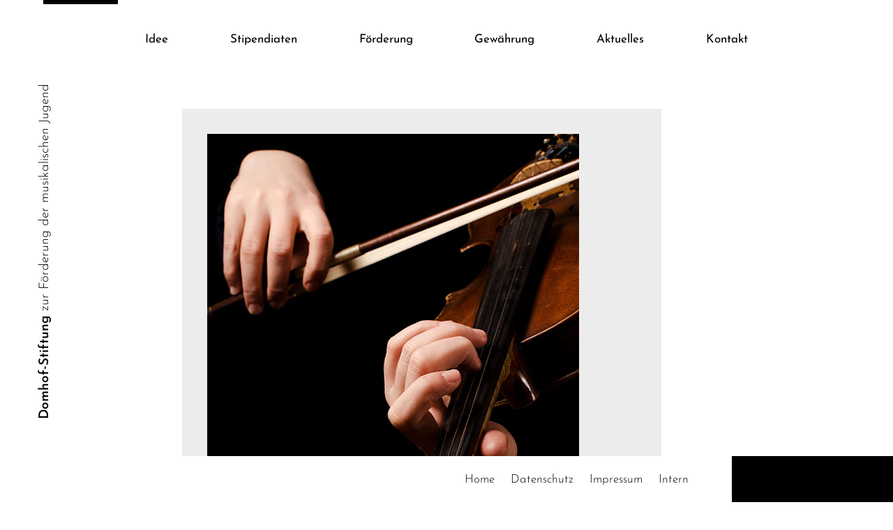

--- FILE ---
content_type: text/html; charset=UTF-8
request_url: https://domhof-stiftung.de/stipendiatenkonzert-06-2013/
body_size: 6865
content:
<!DOCTYPE html>
<html>
    <head>
        <meta name='robots' content='index, follow, max-image-preview:large, max-snippet:-1, max-video-preview:-1' />

	<!-- This site is optimized with the Yoast SEO plugin v26.7 - https://yoast.com/wordpress/plugins/seo/ -->
	<link rel="canonical" href="https://domhof-stiftung.de/stipendiatenkonzert-06-2013/" />
	<meta property="og:locale" content="de_DE" />
	<meta property="og:type" content="article" />
	<meta property="og:title" content="Stipendiatenkonzert 06/2013 - Domhof-Stiftung" />
	<meta property="og:description" content="Stipendiatenkonzert Kammermusik aus verschiedenen Jahrhunderten in unterschiedlichen Besetzungen. Freitag, den 7. Juni 2013, 19.30 UhrEvangelische Stadtkirche WeinheimEintritt frei" />
	<meta property="og:url" content="https://domhof-stiftung.de/stipendiatenkonzert-06-2013/" />
	<meta property="og:site_name" content="Domhof-Stiftung" />
	<meta property="article:published_time" content="2013-05-19T14:07:53+00:00" />
	<meta property="article:modified_time" content="2021-06-28T10:33:20+00:00" />
	<meta property="og:image" content="https://domhof-stiftung.de/wp-content/uploads/2021/05/domhof-stiftung-12.jpg" />
	<meta property="og:image:width" content="533" />
	<meta property="og:image:height" content="800" />
	<meta property="og:image:type" content="image/jpeg" />
	<meta name="author" content="Domhof-Stiftung" />
	<meta name="twitter:card" content="summary_large_image" />
	<meta name="twitter:label1" content="Verfasst von" />
	<meta name="twitter:data1" content="Domhof-Stiftung" />
	<meta name="twitter:label2" content="Geschätzte Lesezeit" />
	<meta name="twitter:data2" content="1 Minute" />
	<script type="application/ld+json" class="yoast-schema-graph">{"@context":"https://schema.org","@graph":[{"@type":"Article","@id":"https://domhof-stiftung.de/stipendiatenkonzert-06-2013/#article","isPartOf":{"@id":"https://domhof-stiftung.de/stipendiatenkonzert-06-2013/"},"author":{"name":"Domhof-Stiftung","@id":"https://domhof-stiftung.de/#/schema/person/bd57e8b8344c1a2200728402ec494829"},"headline":"Stipendiatenkonzert 06/2013","datePublished":"2013-05-19T14:07:53+00:00","dateModified":"2021-06-28T10:33:20+00:00","mainEntityOfPage":{"@id":"https://domhof-stiftung.de/stipendiatenkonzert-06-2013/"},"wordCount":26,"image":{"@id":"https://domhof-stiftung.de/stipendiatenkonzert-06-2013/#primaryimage"},"thumbnailUrl":"https://domhof-stiftung.de/wp-content/uploads/2021/05/domhof-stiftung-12.jpg","articleSection":{"1":"Stipendiatenkonzert"},"inLanguage":"de"},{"@type":"WebPage","@id":"https://domhof-stiftung.de/stipendiatenkonzert-06-2013/","url":"https://domhof-stiftung.de/stipendiatenkonzert-06-2013/","name":"Stipendiatenkonzert 06/2013 - Domhof-Stiftung","isPartOf":{"@id":"https://domhof-stiftung.de/#website"},"primaryImageOfPage":{"@id":"https://domhof-stiftung.de/stipendiatenkonzert-06-2013/#primaryimage"},"image":{"@id":"https://domhof-stiftung.de/stipendiatenkonzert-06-2013/#primaryimage"},"thumbnailUrl":"https://domhof-stiftung.de/wp-content/uploads/2021/05/domhof-stiftung-12.jpg","datePublished":"2013-05-19T14:07:53+00:00","dateModified":"2021-06-28T10:33:20+00:00","author":{"@id":"https://domhof-stiftung.de/#/schema/person/bd57e8b8344c1a2200728402ec494829"},"breadcrumb":{"@id":"https://domhof-stiftung.de/stipendiatenkonzert-06-2013/#breadcrumb"},"inLanguage":"de","potentialAction":[{"@type":"ReadAction","target":["https://domhof-stiftung.de/stipendiatenkonzert-06-2013/"]}]},{"@type":"ImageObject","inLanguage":"de","@id":"https://domhof-stiftung.de/stipendiatenkonzert-06-2013/#primaryimage","url":"https://domhof-stiftung.de/wp-content/uploads/2021/05/domhof-stiftung-12.jpg","contentUrl":"https://domhof-stiftung.de/wp-content/uploads/2021/05/domhof-stiftung-12.jpg","width":533,"height":800,"caption":"Geige"},{"@type":"BreadcrumbList","@id":"https://domhof-stiftung.de/stipendiatenkonzert-06-2013/#breadcrumb","itemListElement":[{"@type":"ListItem","position":1,"name":"Startseite","item":"https://domhof-stiftung.de/"},{"@type":"ListItem","position":2,"name":"Stipendiatenkonzert 06/2013"}]},{"@type":"WebSite","@id":"https://domhof-stiftung.de/#website","url":"https://domhof-stiftung.de/","name":"Domhof-Stiftung","description":"","potentialAction":[{"@type":"SearchAction","target":{"@type":"EntryPoint","urlTemplate":"https://domhof-stiftung.de/?s={search_term_string}"},"query-input":{"@type":"PropertyValueSpecification","valueRequired":true,"valueName":"search_term_string"}}],"inLanguage":"de"},{"@type":"Person","@id":"https://domhof-stiftung.de/#/schema/person/bd57e8b8344c1a2200728402ec494829","name":"Domhof-Stiftung","image":{"@type":"ImageObject","inLanguage":"de","@id":"https://domhof-stiftung.de/#/schema/person/image/","url":"https://secure.gravatar.com/avatar/a325fb0b5c8ebf611b4decd27138eda887252163b6a1a97d7323059805563fd7?s=96&d=mm&r=g","contentUrl":"https://secure.gravatar.com/avatar/a325fb0b5c8ebf611b4decd27138eda887252163b6a1a97d7323059805563fd7?s=96&d=mm&r=g","caption":"Domhof-Stiftung"},"url":"https://domhof-stiftung.de/author/stoeck/"}]}</script>
	<!-- / Yoast SEO plugin. -->


<link rel="alternate" type="application/rss+xml" title="Domhof-Stiftung &raquo; Stipendiatenkonzert 06/2013-Kommentar-Feed" href="https://domhof-stiftung.de/stipendiatenkonzert-06-2013/feed/" />
<link rel="alternate" title="oEmbed (JSON)" type="application/json+oembed" href="https://domhof-stiftung.de/wp-json/oembed/1.0/embed?url=https%3A%2F%2Fdomhof-stiftung.de%2Fstipendiatenkonzert-06-2013%2F" />
<link rel="alternate" title="oEmbed (XML)" type="text/xml+oembed" href="https://domhof-stiftung.de/wp-json/oembed/1.0/embed?url=https%3A%2F%2Fdomhof-stiftung.de%2Fstipendiatenkonzert-06-2013%2F&#038;format=xml" />
<style id='wp-img-auto-sizes-contain-inline-css' type='text/css'>
img:is([sizes=auto i],[sizes^="auto," i]){contain-intrinsic-size:3000px 1500px}
/*# sourceURL=wp-img-auto-sizes-contain-inline-css */
</style>
<style id='wp-block-library-inline-css' type='text/css'>
:root{--wp-block-synced-color:#7a00df;--wp-block-synced-color--rgb:122,0,223;--wp-bound-block-color:var(--wp-block-synced-color);--wp-editor-canvas-background:#ddd;--wp-admin-theme-color:#007cba;--wp-admin-theme-color--rgb:0,124,186;--wp-admin-theme-color-darker-10:#006ba1;--wp-admin-theme-color-darker-10--rgb:0,107,160.5;--wp-admin-theme-color-darker-20:#005a87;--wp-admin-theme-color-darker-20--rgb:0,90,135;--wp-admin-border-width-focus:2px}@media (min-resolution:192dpi){:root{--wp-admin-border-width-focus:1.5px}}.wp-element-button{cursor:pointer}:root .has-very-light-gray-background-color{background-color:#eee}:root .has-very-dark-gray-background-color{background-color:#313131}:root .has-very-light-gray-color{color:#eee}:root .has-very-dark-gray-color{color:#313131}:root .has-vivid-green-cyan-to-vivid-cyan-blue-gradient-background{background:linear-gradient(135deg,#00d084,#0693e3)}:root .has-purple-crush-gradient-background{background:linear-gradient(135deg,#34e2e4,#4721fb 50%,#ab1dfe)}:root .has-hazy-dawn-gradient-background{background:linear-gradient(135deg,#faaca8,#dad0ec)}:root .has-subdued-olive-gradient-background{background:linear-gradient(135deg,#fafae1,#67a671)}:root .has-atomic-cream-gradient-background{background:linear-gradient(135deg,#fdd79a,#004a59)}:root .has-nightshade-gradient-background{background:linear-gradient(135deg,#330968,#31cdcf)}:root .has-midnight-gradient-background{background:linear-gradient(135deg,#020381,#2874fc)}:root{--wp--preset--font-size--normal:16px;--wp--preset--font-size--huge:42px}.has-regular-font-size{font-size:1em}.has-larger-font-size{font-size:2.625em}.has-normal-font-size{font-size:var(--wp--preset--font-size--normal)}.has-huge-font-size{font-size:var(--wp--preset--font-size--huge)}.has-text-align-center{text-align:center}.has-text-align-left{text-align:left}.has-text-align-right{text-align:right}.has-fit-text{white-space:nowrap!important}#end-resizable-editor-section{display:none}.aligncenter{clear:both}.items-justified-left{justify-content:flex-start}.items-justified-center{justify-content:center}.items-justified-right{justify-content:flex-end}.items-justified-space-between{justify-content:space-between}.screen-reader-text{border:0;clip-path:inset(50%);height:1px;margin:-1px;overflow:hidden;padding:0;position:absolute;width:1px;word-wrap:normal!important}.screen-reader-text:focus{background-color:#ddd;clip-path:none;color:#444;display:block;font-size:1em;height:auto;left:5px;line-height:normal;padding:15px 23px 14px;text-decoration:none;top:5px;width:auto;z-index:100000}html :where(.has-border-color){border-style:solid}html :where([style*=border-top-color]){border-top-style:solid}html :where([style*=border-right-color]){border-right-style:solid}html :where([style*=border-bottom-color]){border-bottom-style:solid}html :where([style*=border-left-color]){border-left-style:solid}html :where([style*=border-width]){border-style:solid}html :where([style*=border-top-width]){border-top-style:solid}html :where([style*=border-right-width]){border-right-style:solid}html :where([style*=border-bottom-width]){border-bottom-style:solid}html :where([style*=border-left-width]){border-left-style:solid}html :where(img[class*=wp-image-]){height:auto;max-width:100%}:where(figure){margin:0 0 1em}html :where(.is-position-sticky){--wp-admin--admin-bar--position-offset:var(--wp-admin--admin-bar--height,0px)}@media screen and (max-width:600px){html :where(.is-position-sticky){--wp-admin--admin-bar--position-offset:0px}}

/*# sourceURL=wp-block-library-inline-css */
</style><style id='wp-block-file-inline-css' type='text/css'>
.wp-block-file{box-sizing:border-box}.wp-block-file:not(.wp-element-button){font-size:.8em}.wp-block-file.aligncenter{text-align:center}.wp-block-file.alignright{text-align:right}.wp-block-file *+.wp-block-file__button{margin-left:.75em}:where(.wp-block-file){margin-bottom:1.5em}.wp-block-file__embed{margin-bottom:1em}:where(.wp-block-file__button){border-radius:2em;display:inline-block;padding:.5em 1em}:where(.wp-block-file__button):where(a):active,:where(.wp-block-file__button):where(a):focus,:where(.wp-block-file__button):where(a):hover,:where(.wp-block-file__button):where(a):visited{box-shadow:none;color:#fff;opacity:.85;text-decoration:none}
/*# sourceURL=https://domhof-stiftung.de/wp-includes/blocks/file/style.min.css */
</style>
<style id='global-styles-inline-css' type='text/css'>
:root{--wp--preset--aspect-ratio--square: 1;--wp--preset--aspect-ratio--4-3: 4/3;--wp--preset--aspect-ratio--3-4: 3/4;--wp--preset--aspect-ratio--3-2: 3/2;--wp--preset--aspect-ratio--2-3: 2/3;--wp--preset--aspect-ratio--16-9: 16/9;--wp--preset--aspect-ratio--9-16: 9/16;--wp--preset--color--black: #000000;--wp--preset--color--cyan-bluish-gray: #abb8c3;--wp--preset--color--white: #ffffff;--wp--preset--color--pale-pink: #f78da7;--wp--preset--color--vivid-red: #cf2e2e;--wp--preset--color--luminous-vivid-orange: #ff6900;--wp--preset--color--luminous-vivid-amber: #fcb900;--wp--preset--color--light-green-cyan: #7bdcb5;--wp--preset--color--vivid-green-cyan: #00d084;--wp--preset--color--pale-cyan-blue: #8ed1fc;--wp--preset--color--vivid-cyan-blue: #0693e3;--wp--preset--color--vivid-purple: #9b51e0;--wp--preset--gradient--vivid-cyan-blue-to-vivid-purple: linear-gradient(135deg,rgb(6,147,227) 0%,rgb(155,81,224) 100%);--wp--preset--gradient--light-green-cyan-to-vivid-green-cyan: linear-gradient(135deg,rgb(122,220,180) 0%,rgb(0,208,130) 100%);--wp--preset--gradient--luminous-vivid-amber-to-luminous-vivid-orange: linear-gradient(135deg,rgb(252,185,0) 0%,rgb(255,105,0) 100%);--wp--preset--gradient--luminous-vivid-orange-to-vivid-red: linear-gradient(135deg,rgb(255,105,0) 0%,rgb(207,46,46) 100%);--wp--preset--gradient--very-light-gray-to-cyan-bluish-gray: linear-gradient(135deg,rgb(238,238,238) 0%,rgb(169,184,195) 100%);--wp--preset--gradient--cool-to-warm-spectrum: linear-gradient(135deg,rgb(74,234,220) 0%,rgb(151,120,209) 20%,rgb(207,42,186) 40%,rgb(238,44,130) 60%,rgb(251,105,98) 80%,rgb(254,248,76) 100%);--wp--preset--gradient--blush-light-purple: linear-gradient(135deg,rgb(255,206,236) 0%,rgb(152,150,240) 100%);--wp--preset--gradient--blush-bordeaux: linear-gradient(135deg,rgb(254,205,165) 0%,rgb(254,45,45) 50%,rgb(107,0,62) 100%);--wp--preset--gradient--luminous-dusk: linear-gradient(135deg,rgb(255,203,112) 0%,rgb(199,81,192) 50%,rgb(65,88,208) 100%);--wp--preset--gradient--pale-ocean: linear-gradient(135deg,rgb(255,245,203) 0%,rgb(182,227,212) 50%,rgb(51,167,181) 100%);--wp--preset--gradient--electric-grass: linear-gradient(135deg,rgb(202,248,128) 0%,rgb(113,206,126) 100%);--wp--preset--gradient--midnight: linear-gradient(135deg,rgb(2,3,129) 0%,rgb(40,116,252) 100%);--wp--preset--font-size--small: 13px;--wp--preset--font-size--medium: 20px;--wp--preset--font-size--large: 36px;--wp--preset--font-size--x-large: 42px;--wp--preset--spacing--20: 0.44rem;--wp--preset--spacing--30: 0.67rem;--wp--preset--spacing--40: 1rem;--wp--preset--spacing--50: 1.5rem;--wp--preset--spacing--60: 2.25rem;--wp--preset--spacing--70: 3.38rem;--wp--preset--spacing--80: 5.06rem;--wp--preset--shadow--natural: 6px 6px 9px rgba(0, 0, 0, 0.2);--wp--preset--shadow--deep: 12px 12px 50px rgba(0, 0, 0, 0.4);--wp--preset--shadow--sharp: 6px 6px 0px rgba(0, 0, 0, 0.2);--wp--preset--shadow--outlined: 6px 6px 0px -3px rgb(255, 255, 255), 6px 6px rgb(0, 0, 0);--wp--preset--shadow--crisp: 6px 6px 0px rgb(0, 0, 0);}:where(.is-layout-flex){gap: 0.5em;}:where(.is-layout-grid){gap: 0.5em;}body .is-layout-flex{display: flex;}.is-layout-flex{flex-wrap: wrap;align-items: center;}.is-layout-flex > :is(*, div){margin: 0;}body .is-layout-grid{display: grid;}.is-layout-grid > :is(*, div){margin: 0;}:where(.wp-block-columns.is-layout-flex){gap: 2em;}:where(.wp-block-columns.is-layout-grid){gap: 2em;}:where(.wp-block-post-template.is-layout-flex){gap: 1.25em;}:where(.wp-block-post-template.is-layout-grid){gap: 1.25em;}.has-black-color{color: var(--wp--preset--color--black) !important;}.has-cyan-bluish-gray-color{color: var(--wp--preset--color--cyan-bluish-gray) !important;}.has-white-color{color: var(--wp--preset--color--white) !important;}.has-pale-pink-color{color: var(--wp--preset--color--pale-pink) !important;}.has-vivid-red-color{color: var(--wp--preset--color--vivid-red) !important;}.has-luminous-vivid-orange-color{color: var(--wp--preset--color--luminous-vivid-orange) !important;}.has-luminous-vivid-amber-color{color: var(--wp--preset--color--luminous-vivid-amber) !important;}.has-light-green-cyan-color{color: var(--wp--preset--color--light-green-cyan) !important;}.has-vivid-green-cyan-color{color: var(--wp--preset--color--vivid-green-cyan) !important;}.has-pale-cyan-blue-color{color: var(--wp--preset--color--pale-cyan-blue) !important;}.has-vivid-cyan-blue-color{color: var(--wp--preset--color--vivid-cyan-blue) !important;}.has-vivid-purple-color{color: var(--wp--preset--color--vivid-purple) !important;}.has-black-background-color{background-color: var(--wp--preset--color--black) !important;}.has-cyan-bluish-gray-background-color{background-color: var(--wp--preset--color--cyan-bluish-gray) !important;}.has-white-background-color{background-color: var(--wp--preset--color--white) !important;}.has-pale-pink-background-color{background-color: var(--wp--preset--color--pale-pink) !important;}.has-vivid-red-background-color{background-color: var(--wp--preset--color--vivid-red) !important;}.has-luminous-vivid-orange-background-color{background-color: var(--wp--preset--color--luminous-vivid-orange) !important;}.has-luminous-vivid-amber-background-color{background-color: var(--wp--preset--color--luminous-vivid-amber) !important;}.has-light-green-cyan-background-color{background-color: var(--wp--preset--color--light-green-cyan) !important;}.has-vivid-green-cyan-background-color{background-color: var(--wp--preset--color--vivid-green-cyan) !important;}.has-pale-cyan-blue-background-color{background-color: var(--wp--preset--color--pale-cyan-blue) !important;}.has-vivid-cyan-blue-background-color{background-color: var(--wp--preset--color--vivid-cyan-blue) !important;}.has-vivid-purple-background-color{background-color: var(--wp--preset--color--vivid-purple) !important;}.has-black-border-color{border-color: var(--wp--preset--color--black) !important;}.has-cyan-bluish-gray-border-color{border-color: var(--wp--preset--color--cyan-bluish-gray) !important;}.has-white-border-color{border-color: var(--wp--preset--color--white) !important;}.has-pale-pink-border-color{border-color: var(--wp--preset--color--pale-pink) !important;}.has-vivid-red-border-color{border-color: var(--wp--preset--color--vivid-red) !important;}.has-luminous-vivid-orange-border-color{border-color: var(--wp--preset--color--luminous-vivid-orange) !important;}.has-luminous-vivid-amber-border-color{border-color: var(--wp--preset--color--luminous-vivid-amber) !important;}.has-light-green-cyan-border-color{border-color: var(--wp--preset--color--light-green-cyan) !important;}.has-vivid-green-cyan-border-color{border-color: var(--wp--preset--color--vivid-green-cyan) !important;}.has-pale-cyan-blue-border-color{border-color: var(--wp--preset--color--pale-cyan-blue) !important;}.has-vivid-cyan-blue-border-color{border-color: var(--wp--preset--color--vivid-cyan-blue) !important;}.has-vivid-purple-border-color{border-color: var(--wp--preset--color--vivid-purple) !important;}.has-vivid-cyan-blue-to-vivid-purple-gradient-background{background: var(--wp--preset--gradient--vivid-cyan-blue-to-vivid-purple) !important;}.has-light-green-cyan-to-vivid-green-cyan-gradient-background{background: var(--wp--preset--gradient--light-green-cyan-to-vivid-green-cyan) !important;}.has-luminous-vivid-amber-to-luminous-vivid-orange-gradient-background{background: var(--wp--preset--gradient--luminous-vivid-amber-to-luminous-vivid-orange) !important;}.has-luminous-vivid-orange-to-vivid-red-gradient-background{background: var(--wp--preset--gradient--luminous-vivid-orange-to-vivid-red) !important;}.has-very-light-gray-to-cyan-bluish-gray-gradient-background{background: var(--wp--preset--gradient--very-light-gray-to-cyan-bluish-gray) !important;}.has-cool-to-warm-spectrum-gradient-background{background: var(--wp--preset--gradient--cool-to-warm-spectrum) !important;}.has-blush-light-purple-gradient-background{background: var(--wp--preset--gradient--blush-light-purple) !important;}.has-blush-bordeaux-gradient-background{background: var(--wp--preset--gradient--blush-bordeaux) !important;}.has-luminous-dusk-gradient-background{background: var(--wp--preset--gradient--luminous-dusk) !important;}.has-pale-ocean-gradient-background{background: var(--wp--preset--gradient--pale-ocean) !important;}.has-electric-grass-gradient-background{background: var(--wp--preset--gradient--electric-grass) !important;}.has-midnight-gradient-background{background: var(--wp--preset--gradient--midnight) !important;}.has-small-font-size{font-size: var(--wp--preset--font-size--small) !important;}.has-medium-font-size{font-size: var(--wp--preset--font-size--medium) !important;}.has-large-font-size{font-size: var(--wp--preset--font-size--large) !important;}.has-x-large-font-size{font-size: var(--wp--preset--font-size--x-large) !important;}
/*# sourceURL=global-styles-inline-css */
</style>

<style id='classic-theme-styles-inline-css' type='text/css'>
/*! This file is auto-generated */
.wp-block-button__link{color:#fff;background-color:#32373c;border-radius:9999px;box-shadow:none;text-decoration:none;padding:calc(.667em + 2px) calc(1.333em + 2px);font-size:1.125em}.wp-block-file__button{background:#32373c;color:#fff;text-decoration:none}
/*# sourceURL=/wp-includes/css/classic-themes.min.css */
</style>
<link rel='stylesheet' id='eeb-css-frontend-css' href='https://domhof-stiftung.de/wp-content/plugins/email-encoder-bundle/assets/css/style.css?ver=54d4eedc552c499c4a8d6b89c23d3df1' type='text/css' media='all' />
<link rel='stylesheet' id='customcss-css' href='https://domhof-stiftung.de/wp-content/themes/domhof-stiftung/css/style.css?ver=6.9' type='text/css' media='all' />
<link rel='stylesheet' id='wp-featherlight-css' href='https://domhof-stiftung.de/wp-content/plugins/wp-featherlight/css/wp-featherlight.min.css?ver=1.3.4' type='text/css' media='all' />
<link rel='stylesheet' id='wp-block-heading-css' href='https://domhof-stiftung.de/wp-includes/blocks/heading/style.min.css?ver=6.9' type='text/css' media='all' />
<link rel='stylesheet' id='wp-block-paragraph-css' href='https://domhof-stiftung.de/wp-includes/blocks/paragraph/style.min.css?ver=6.9' type='text/css' media='all' />
<script type="text/javascript" src="https://domhof-stiftung.de/wp-includes/js/jquery/jquery.min.js?ver=3.7.1" id="jquery-core-js"></script>
<script type="text/javascript" src="https://domhof-stiftung.de/wp-includes/js/jquery/jquery-migrate.min.js?ver=3.4.1" id="jquery-migrate-js"></script>
<script type="text/javascript" src="https://domhof-stiftung.de/wp-content/plugins/email-encoder-bundle/assets/js/custom.js?ver=2c542c9989f589cd5318f5cef6a9ecd7" id="eeb-js-frontend-js"></script>
<link rel="https://api.w.org/" href="https://domhof-stiftung.de/wp-json/" /><link rel="alternate" title="JSON" type="application/json" href="https://domhof-stiftung.de/wp-json/wp/v2/posts/108" /><link rel="EditURI" type="application/rsd+xml" title="RSD" href="https://domhof-stiftung.de/xmlrpc.php?rsd" />
<link rel='shortlink' href='https://domhof-stiftung.de/?p=108' />
        <meta http-equiv="content-type" content="text/html; charset=UTF-8" />
        <title>Stipendiatenkonzert 06/2013 - Domhof-Stiftung</title>
        <meta name="viewport" content="width=device-width, initial-scale=1">

        <link rel="apple-touch-icon" sizes="180x180" href="https://domhof-stiftung.de/wp-content/themes/domhof-stiftung/apple-touch-icon.png?v=1.0.1">
        <link rel="icon" type="image/png" sizes="32x32" href="https://domhof-stiftung.de/wp-content/themes/domhof-stiftung/favicon-32x32.png?v=1.0.1">
        <link rel="icon" type="image/png" sizes="16x16" href="https://domhof-stiftung.de/wp-content/themes/domhof-stiftung/favicon-16x16.png?v=1.0.2">
        <link rel="manifest" href="https://domhof-stiftung.de/wp-content/themes/domhof-stiftung/site.webmanifest?v=1.0.1">
        <link rel="mask-icon" href="https://domhof-stiftung.de/wp-content/themes/domhof-stiftung/safari-pinned-tab.svg?v=1.0.1" color="#921618">
        <link rel="shortcut icon" href="https://domhof-stiftung.de/wp-content/themes/domhof-stiftung/favicon.ico?v=1.0.1">
        <meta name="msapplication-TileColor" content="#000000">
        <meta name="theme-color" content="#000000">
    </head>
    <body class="wp-singular post-template-default single single-post postid-108 single-format-standard wp-theme-domhof-stiftung wp-featherlight-captions">

    	<div id="company-name">
            <span><a href="https://domhof-stiftung.de"><strong>Domhof-Stiftung</strong> zur Förderung der musikalischen Jugend</a></span>
        </div>

        <header>
            <nav id="main-menu">
                <div class="menu-hauptmenue-container"><ul id="menu-hauptmenue" class="menu"><li id="menu-item-31" class="menu-item menu-item-type-post_type menu-item-object-page menu-item-31"><a href="https://domhof-stiftung.de/idee/">Idee</a></li>
<li id="menu-item-33" class="menu-item menu-item-type-post_type menu-item-object-page menu-item-33"><a href="https://domhof-stiftung.de/stipendiaten/">Stipendiaten</a></li>
<li id="menu-item-29" class="menu-item menu-item-type-post_type menu-item-object-page menu-item-29"><a href="https://domhof-stiftung.de/foerderung/">Förderung</a></li>
<li id="menu-item-30" class="menu-item menu-item-type-post_type menu-item-object-page menu-item-30"><a href="https://domhof-stiftung.de/gewaehrung/">Gewährung</a></li>
<li id="menu-item-28" class="menu-item menu-item-type-post_type menu-item-object-page menu-item-28"><a href="https://domhof-stiftung.de/aktuelles/">Aktuelles</a></li>
<li id="menu-item-32" class="menu-item menu-item-type-post_type menu-item-object-page menu-item-32"><a href="https://domhof-stiftung.de/kontakt/">Kontakt</a></li>
</ul></div>            </nav>
            <div id="menu-marker"></div>
            <div id="menu-toggle">Menü</div>
        </header> <!-- #header -->
	
		<main>
			<div id="content" class="wp-block-media-text is-stacked-on-mobile">
				<figure class="wp-block-media-text__media">
					<img width="533" height="800" src="https://domhof-stiftung.de/wp-content/uploads/2021/05/domhof-stiftung-12.jpg" class="attachment-full size-full wp-post-image" alt="Geige" decoding="async" fetchpriority="high" srcset="https://domhof-stiftung.de/wp-content/uploads/2021/05/domhof-stiftung-12.jpg 533w, https://domhof-stiftung.de/wp-content/uploads/2021/05/domhof-stiftung-12-200x300.jpg 200w" sizes="(max-width: 533px) 100vw, 533px" />				</figure>
				<div class="wp-block-media-text__content">
					
<h1 class="wp-block-heading">Stipendiatenkonzert</h1>



<p>Kammermusik aus verschiedenen Jahrhunderten in unterschiedlichen Besetzungen.</p>



<p>Freitag, den 7. Juni 2013, 19.30 Uhr<br>Evangelische Stadtkirche Weinheim<br>Eintritt frei</p>



<div class="wp-block-file"><a href="https://domhof-stiftung.de/wp-content/uploads/2021/05/Stipendiatenkonzert_7_6_13.pdf">Pressemitteilung Weinheimer Nachrichten 10. Juni 2013 „Große Leistung junger Solisten“</a><a href="https://domhof-stiftung.de/wp-content/uploads/2021/05/Stipendiatenkonzert_7_6_13.pdf" class="wp-block-file__button" download>Herunterladen</a></div>
					<a href="https://domhof-stiftung.de/archiv/">Zum Archiv</a>
				</div>
			</div>
		</main>
		
	
		<footer>
			<nav id="footer-menu">
				<ul>
					<li id="home"><a href="https://domhof-stiftung.de">Home</a></li>
					<li id="datenschutz"><a href="https://domhof-stiftung.de/datenschutz/">Datenschutz</a></li>
					<li id="impressum"><a href="https://domhof-stiftung.de/impressum/">Impressum</a></li>
					<li id="impressum"><a href="https://domhof-stiftung.de/intern/">Intern</a></li>
				</ul>
			</nav>
		</footer> <!-- #footer -->

		<script type="speculationrules">
{"prefetch":[{"source":"document","where":{"and":[{"href_matches":"/*"},{"not":{"href_matches":["/wp-*.php","/wp-admin/*","/wp-content/uploads/*","/wp-content/*","/wp-content/plugins/*","/wp-content/themes/domhof-stiftung/*","/*\\?(.+)"]}},{"not":{"selector_matches":"a[rel~=\"nofollow\"]"}},{"not":{"selector_matches":".no-prefetch, .no-prefetch a"}}]},"eagerness":"conservative"}]}
</script>
<script type="text/javascript" src="https://domhof-stiftung.de/wp-content/themes/domhof-stiftung/js/lib.js?ver=1.1" id="customjs-js"></script>
<script type="text/javascript" src="https://domhof-stiftung.de/wp-content/plugins/wp-featherlight/js/wpFeatherlight.pkgd.min.js?ver=1.3.4" id="wp-featherlight-js"></script>
		
	</body>
</html>

--- FILE ---
content_type: text/css
request_url: https://domhof-stiftung.de/wp-content/themes/domhof-stiftung/css/style.css?ver=6.9
body_size: 13693
content:
@font-face {
    font-family: 'Josefin Sans';
    src: local('Josefin Sans Light'), local('JosefinSans-Light'),
        url('../fonts/JosefinSans-Light.woff2') format('woff2'),
        url('../fonts/JosefinSans-Light.woff') format('woff');
    font-weight: 300;
    font-style: normal;
    font-display: swap;
}

@font-face {
    font-family: 'Josefin Sans';
    src: local('Josefin Sans Regular'), local('JosefinSans-Regular'),
        url('../fonts/JosefinSans-Regular.woff2') format('woff2'),
        url('../fonts/JosefinSans-Regular.woff') format('woff');
    font-weight: normal;
    font-style: normal;
    font-display: swap;
}

@font-face {
    font-family: 'Josefin Sans';
    src: local('Josefin Sans SemiBold'), local('JosefinSans-SemiBold'),
        url('../fonts/JosefinSans-SemiBold.woff2') format('woff2'),
        url('../fonts/JosefinSans-SemiBold.woff') format('woff');
    font-weight: 600;
    font-style: normal;
    font-display: swap;
}

/* http://meyerweb.com/eric/tools/css/reset/ v2.0 | 20110126 License: none (public domain) */
html, body, div, span, applet, object, iframe,
h1, h2, h3, h4, h5, h6, p, blockquote, pre,
a, abbr, acronym, address, big, cite, code,
del, dfn, em, img, ins, kbd, q, s, samp,
small, strike, strong, sub, sup, tt, var,
b, u, i, center,
dl, dt, dd, ol, ul, li,
fieldset, form, label, legend,
table, caption, tbody, tfoot, thead, tr, th, td,
article, aside, canvas, details, embed, 
figure, figcaption, footer, header, hgroup, 
menu, nav, output, ruby, section, summary,
time, mark, audio, video {
	margin: 0;
	padding: 0;
	border: 0;
	font-size: 100%;
	font: inherit;
	vertical-align: baseline;
}
/* HTML5 display-role reset for older browsers */
article, aside, details, figcaption, figure, 
footer, header, hgroup, menu, nav, section, main {
	display: block;
}
ol, ul {
	list-style: none;
}
blockquote, q {
	quotes: none;
}
blockquote:before, blockquote:after,
q:before, q:after {
	content: '';
	content: none;
}
table {
	border-collapse: collapse;
	border-spacing: 0;
}

html {
	font-size: 62.5%;
	-webkit-text-size-adjust: 100%;
}

body {
	font-family: 'Josefin Sans';
	font-weight: normal;
	background: #ffffff;
	text-align: left;
	font-size: 18px; 
	font-size: 1.8rem;
	line-height: 1.5;
	-webkit-font-smoothing: antialiased;
	-moz-osx-font-smoothing: grayscale;
}

html, body {
	overflow-x: hidden; /* because of rotated company name */
}

h1 {
	font-weight: 600;
	font-size: 36px;
	font-size: 3.6rem;
	margin-bottom: 3.5rem;
	line-height: 1.2;
}

h2 {
	font-weight: 600;
	font-size: 30px;
	font-size: 3.0rem;
	margin-top: 4.5rem;
	margin-bottom: 3.5rem;
	line-height: 1.2;
}

h3 {
	font-weight: 600;
	font-size: 24px;
	font-size: 2.4rem;
	margin-top: 3.5rem;
	margin-bottom: 2.8rem;
	line-height: 1.2;
}

h4 {
	font-weight: 600;
	font-size: 20px;
	font-size: 2.0rem;
	margin-top: 2.8rem;
	margin-bottom: 2.8rem;
	line-height: 1.2;
}

p, ul, ol {
	margin-bottom: 2.8rem;
}
p:last-child, ul:last-child, ol:last-child {
	margin-bottom: 0;
}

.has-large-font-size {
	font-size: 30px;
	font-size: 3.0rem;
	line-height: 1.3;
	font-weight: 600;
}

p.indent {
	padding-left: 6rem;
}

main ul, .wp-block-latest-posts.wp-block-latest-posts__list {
	list-style: disc;
	padding-left: 2rem;
}
	main ul li {
		margin-bottom: 0.5rem;
	}

a {
	color: #921618;
	text-decoration: none;
	-webkit-transition: all 300ms ease;
	-moz-transition: all 300ms ease;
	-ms-transition: all 300ms ease;
	-o-transition: all 300ms ease;
	transition: all 300ms ease;
}
a:not(nav a):hover {
	opacity: 0.7;
}

/* read more */
.read-more {
	position: relative;
	cursor: pointer;
	padding-right: 3rem;
}
.read-more::after {
	content: '+';
	position: absolute;
	right: 0;
	top: 0;
	height: 100%;
	display: flex;
	align-items: center;
}
.read-more.active::after {
	content: '-';
}
.read-more + * {
	display: none;
}

/* buttons */
.wp-block-buttons {
	margin-bottom: 2rem;
}
	.wp-block-buttons > .wp-block-button {
		margin-bottom: 2rem;
	}
		a.button, .wp-block-button__link {
			
		}
		a.button:hover, .wp-block-button__link:active, .wp-block-button__link:focus, .wp-block-button__link:hover, .wp-block-button__link:visited {
			text-decoration: none;
		}

.wp-block-file .wp-block-file__button {
	background: #000000;
	border-radius: 0;
	padding: 3px 7px 1px 7px;
}
body.page-id-196 .wp-block-file a:first-child {
	display: block;
	line-height: 1.3;
}
body.page-id-196 .wp-block-file .wp-block-file__button {
	margin-left: 0;
}

.wp-block-file {
	margin-bottom: 1em;
}

/* password protected pages */
.post-password-form input[type="submit"] {
	background-color: #000;
	border: 2px solid #000;
	color: #fff;
}

strong {
	font-weight: 600;
}

em {
	font-style: italic;
}

sup {
	font-size: 75%;
	line-height: 0;
	position: relative;
	top: -0.5em;
}

.wp-block-image img {
	height: auto;
}

#company-name {
	font-weight: 300;
	font-size: 21px;
	font-size: 2.1rem;
	position: fixed;
	z-index: 0;
	left: 8rem;
	top: 0;
	height: 100vh;
	width: 100vh;
	-moz-transform: rotate(-90deg);
	-webkit-transform: rotate(-90deg);
	-o-transform: rotate(-90deg);
	-ms-transform: rotate(-90deg);
	transform: rotate(-90deg);
	transform-origin: center;
	text-align: center;
	padding: 0 3rem;
	box-sizing: border-box;
	line-height: 1.3;
}
	#company-name a {
		color: #000000;
	}

header {
	position: fixed;
	z-index: 2;
	top: 0;
	left: 0;
	width: 100%;
	padding: 0 12rem;
	box-sizing: border-box;
}
	header nav#main-menu {
		background-color: #ffffff;
	}
		header nav#main-menu .menu {
			display: flex;
			justify-content: center;
		}
			header nav#main-menu ul li {
				
			}
				header nav#main-menu ul li a {
					color: #000000;
					display: block;
					padding: 6rem;
					font-size: 19px;
					font-size: 1.9rem;
				}
				header nav#main-menu ul li a:hover {
					text-decoration: none;
				}
				header nav#main-menu ul li.current-menu-item a {
					
				}
	#menu-toggle {
		display: none;
	}

	#menu-marker {
		position: absolute;
		top: 0;
		left: 9rem;
		width: 20rem;
		height: 0.7rem;
		background-color: #000000;
		-webkit-transition: all 300ms ease-in-out;
		-moz-transition: all 300ms ease-in-out;
		-ms-transition: all 300ms ease-in-out;
		-o-transition: all 300ms ease-in-out;
		transition: all 300ms ease-in-out;
	}

main {
	width: 80vw;
	height: 100vh;
	margin: 0 10vw;
	box-sizing: border-box;
	display: flex;
	position: relative;
	z-index: 1;
}

	#content {
		width: 67%;
		max-width: 930px;
		-ms-grid-columns: 38% 1fr;
		grid-template-columns: 38% 1fr;
		column-gap: 8%;
		margin: auto;
		padding: 15vw 0;
	}
		#content .wp-block-media-text__media {
			position: relative;
			align-self: start;
		}
		#content .wp-block-media-text__media:before {
			content: '';
			position: absolute;
			width: 100%;
			height: 100%;
			top: -5rem;
			left: -5rem;
			background-color: #ececec;
			z-index: -1;
		}
			.wp-block-media-text__media img {
				height: auto;
				max-width: 100%;
			}
		#content .wp-block-media-text__content {
			align-self: start;
			padding: 0;
		}

footer {
	position: fixed;
	z-index: 2;
	bottom: 0;
	left: 0;
	width: 100%;
	box-sizing: border-box;
	display: flex;
	justify-content: flex-end;
	background-color: #ffffff;
	margin-left: 12rem; /* so that company name stays visible */
}
footer:after {
	content: '';
	display: inline-block;
	width: 25vw;
	background-color: #000000;
}
	footer nav#footer-menu {
		margin: 0 6rem;
	}
		footer nav#footer-menu ul li {
			display: inline-block;
			margin: 2.3rem 1rem;
		}
			footer nav#footer-menu ul li a {
				font-weight: 300;
				color: #000000;
				font-size: 19px;
				font-size: 1.9rem;
			}
			footer nav#footer-menu ul li a:hover {
				color: #921618;
			}
			body.home li#home a, body.page-id-3 li#datenschutz a, body.page-id-8 li#impressum a {
				color: #921618;
			}

/* image alignment */
.wp-block-image {
	margin-bottom: 2.8rem;
}
	.wp-block-image .alignleft {
		float: left;
		margin-right: 2.8rem;
		margin-bottom: 2.8rem;
		max-width: 330px;
	}
	.wp-block-image .alignright {
		float: right;
		margin-left: 2.8rem;
		margin-bottom: 2.8rem;
		max-width: 330px;
	}

/* image with caption */
.wp-caption {
	width: 100%;
	margin-bottom: 2.8rem;
}
.wp-caption.alignleft {
	float: left;
	margin-right: 2.8rem;
}
.wp-caption.alignright {
	float: right;
	margin-left: 2.8rem;
}
	.wp-caption-text {
		font-size: 17px;
		font-size: 1.7rem;
		color: #8b8b8b;
		margin-top: 1rem;
	}

/* gallery */
.blocks-gallery-grid .blocks-gallery-image figcaption, .blocks-gallery-grid .blocks-gallery-item figcaption, .wp-block-gallery .blocks-gallery-image figcaption, .wp-block-gallery .blocks-gallery-item figcaption {
	padding: .7em .77em .7em;
	line-height: 1;
}

/* horizontal line */
hr {
	margin-top: 10rem;
	margin-bottom: 10rem;
	border: 1px solid #e8e8e8;
}

/* table styles */
table {
	margin-bottom: 6rem;
}
	tr:nth-child(odd) {
		background: #f6f6f6;
	}
	tr:first-child {
		border-bottom: 3px solid #191919;
		background: #ffffff;
	}
		td {
			vertical-align: middle;
			padding: 10px;
		}



@media screen and (min-width: 2500px) {
	header nav#main-menu ul li a, footer nav#footer-menu ul li a {
		font-size: 2.2rem;
	}

	#company-name {
		font-size: 2.4rem;
	}
}




/* MEDIA QUERIES */

/* second most used on desktop */
@media screen and (max-width: 1920px) {
	
}

/* laptop with HiDPI */
@media screen and (max-width: 1440px) {
	html {
		font-size: 55.5%;
	}

	.has-large-font-size {
		font-size: 26px;
		font-size: 2.6rem;
	}

	#menu-marker {
		width: 12rem;
		left: 7rem;
	}

	#company-name {
		left: 6rem;
	}

	header nav#main-menu ul li a {
		padding: 5rem;
	}
}

/* most used on desktop */
/* this is also iPad Pro 12.9-inch horizontal */
@media screen and (max-width: 1366px) {
	#content .wp-block-media-text__media:before {
		top: -4rem;
		left: -4rem;
	}
}

/* laptop with MDPI */
@media screen and (max-width: 1280px) {
	.has-large-font-size {
		font-size: 24px;
		font-size: 2.4rem;
	}

	p.indent {
		padding-left: 4rem;
	}

	header {
		padding: 0 10rem;
	}
	footer {
		margin-left: 10rem;
	}
}

@media screen and (max-width: 1130px) {
	h1 {
		font-size: 28px;
		font-size: 2.8rem;
	}

	h2 {
		font-size: 24px;
		font-size: 2.4rem;
	}

	h3 {
		font-size: 22px;
		font-size: 2.2rem;
	}

	h4 {
		font-size: 18px;
		font-size: 1.8rem;
	}

	header nav#main-menu ul li a {
		padding: 4rem;
	}

	#menu-marker {
		width: 10rem;
		left: 6rem;
	}

	#company-name {
		left: 4rem;
	}

	#content .wp-block-media-text__media:before {
		top: -3rem;
		left: -3rem;
	}

	footer nav#footer-menu {
		margin: 0 4rem;
	}
}

/* iPad Pro 10.5-inch horizontal */
@media screen and (max-width: 1112px) {
	.has-large-font-size {
		font-size: 22px;
		font-size: 2.2rem;
	}

	p.indent {
		padding-left: 3rem;
	}
}

/* iPad horizontal */
@media screen and (max-width: 1024px) {
	
}

@media screen and (max-width: 980px) {
	header nav#main-menu ul li a {
		padding: 3rem;
	}
}

@media screen and (max-width: 880px) {

	/* menu break */

	header {
		position: absolute;
		padding: 5vw;
		z-index: 3;
	}

		header nav#main-menu, #menu-marker {
			display: none;
		}

		header nav#main-menu {
			position: fixed;
			top: 0;
			left: 0;
			width: 100vw;
			height: 100vh;
			background: #000000;
			z-index: 9999;
		}
			.menu-hauptmenue-container {
				width: 100%;
				height: 100%;
				display: flex;
				justify-content: flex-start;
				align-items: center;
			}
				header nav#main-menu .menu {
					display: block;
					padding: 5rem;
					width: 100%;
					box-sizing: border-box;
				}
					header nav#main-menu ul li a {
						padding: 12px;
						color: #ffffff;
					}

		#menu-toggle {
			display: block;
			position: absolute;
			right: 3rem;
			top: 3rem;
			transition: 
			padding: 3rem;
			border: 2px solid #000000;
			cursor: pointer;
			padding: 20px 30px;
			z-index: 9999;
		}
		#menu-toggle.active {
			border-color: #ffffff;
			color: #ffffff;
		}

	#company-name {
		left: 3rem;
	}

	#content {
		width: 75%;
	}

	footer nav#footer-menu {
		margin: 0 3rem;
	}
}

@media screen and (max-width: 780px) {
	h1 {
		font-size: 24px;
		font-size: 2.4rem;
	}

	h2 {
		font-size: 20px;
		font-size: 2.0rem;
	}

	h3 {
		font-size: 18px;
		font-size: 1.8rem;
	}

	h4 {
		font-size: 18px;
		font-size: 1.8rem;
	}

	.has-large-font-size {
		font-size: 18px;
		font-size: 1.8rem;
	}
}

@media screen and (max-width: 600px) {

	/* media-text break */

	#company-name {
		line-height: 1.1;
		left: 2rem;
	}

	#content {
		width: 73%;
		max-width: 380px;
		padding: 87px 0 130px 0;
	}

	#content .wp-block-media-text__media {
		margin-bottom: 40px;
	}
	#content .wp-block-media-text__media:before {
		top: -2rem;
		left: -2rem;
	}

	main {
		width: auto;
		height: auto;
	}

	footer {
		position: relative;
		margin-left: 6rem;
	}
		footer nav#footer-menu {
			margin: 0 2rem 0 0;
		}
}

@media screen and (max-width: 500px) {
	footer nav#footer-menu {
		margin: 0;
	}
		footer nav#footer-menu ul li {
			display: block;
			margin: 10px 20px 10px 0;
		}
}

/* smartphone */
@media screen and (max-width: 375px) {
	
}



--- FILE ---
content_type: text/javascript
request_url: https://domhof-stiftung.de/wp-content/themes/domhof-stiftung/js/lib.js?ver=1.1
body_size: 2036
content:
jQuery(document).ready(function($){


	var windowWidth = $(window).width();


	// MENU MARKER ANIMATION

	(function( $ ){
		$.fn.menuMarker = function() {

			var menuItemWidth = $('.current-menu-item a').outerWidth();
			var menuItemX = $('.current-menu-item a').offset().left;

			$('#menu-marker').css({
				'width': menuItemWidth,
				'left': menuItemX
			});

			$('#main-menu a').each(function(){
				$(this).mouseover(function(){
					var menuItemHoverWidth = $(this).outerWidth();
					var menuItemHoverX = $(this).offset().left;
					$('#menu-marker').css({
						'width': menuItemHoverWidth,
						'left': menuItemHoverX
					});
				}).mouseout(function(){
					$('#menu-marker').css({
						'width': menuItemWidth,
						'left': menuItemX
					});
				});
			});

			return this;

		}; 
	})( jQuery );

	(function( $ ){
		$.fn.menuMarkerNotInMenu = function() {

			var markerOriginWidth = $('#menu-marker').width();
			var markerLeftOrigin = $('#menu-marker').offset().left;

			$('#main-menu a').each(function(){
				$(this).mouseover(function(){
					var menuItemHoverWidth = $(this).outerWidth();
					var menuItemHoverX = $(this).offset().left;
					$('#menu-marker').css({
						'width': menuItemHoverWidth,
						'left': menuItemHoverX
					});
				}).mouseout(function(){
					$('#menu-marker').css({
						'width': markerOriginWidth,
						'left': markerLeftOrigin
					});
				});
			});

			return this;

		}; 
	})( jQuery );

	if ( windowWidth > 880 ) {
		if ( $('body').hasClass('home') || $('body').hasClass('page-id-3') || $('body').hasClass('page-id-26') || $('body').hasClass('page-id-72') || $('body').hasClass('single') || $('body').hasClass('page-id-196') ) {

			$.fn.menuMarkerNotInMenu();

		} else {

			$.fn.menuMarker();

		}
	}


	// MOBILE MENU

	$('#menu-toggle').click(function(){
		$(this).toggleClass('active');
		$('#main-menu').fadeToggle();
	});


	// READ MORE SLIDE

	$('.read-more').click(function(){
		$(this).next().slideToggle();
		$(this).toggleClass('active');
	});


});
